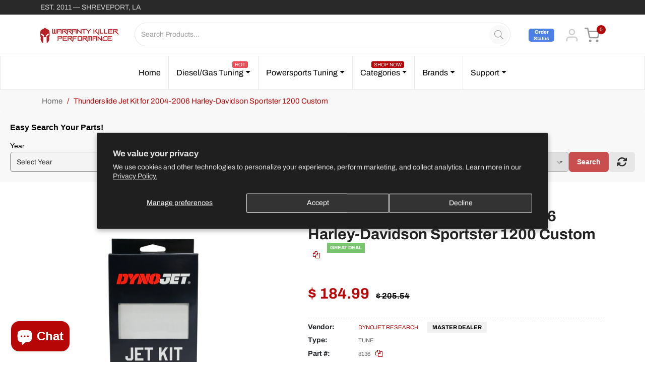

--- FILE ---
content_type: text/plain; charset=utf-8
request_url: https://accessories.w3apps.co/api/accessories?callback=jQuery361047380812487723056_1768435844818&product_id=6891428446273&shop_name=warranty-killer&_=1768435844819
body_size: 779
content:
jQuery361047380812487723056_1768435844818({"accessories":[],"add_accessories_text":"Add Related Items","loading_text":"Loading...","info_text":"<p>Check out these other items you might be interested in!</p>","unavailable_text":"Unavailable","open_new_window":true,"image_size":"small","group_variant_options":false,"money_format":"$ {{amount}}","currency":"USD","add_quantity":false,"radio_buttons":false,"show_description":true,"full_description":false,"disable_quick_view":true,"add_to_cart_text":"Add To Cart","quantity_text":"Quantity","quick_view_text":"Quick View","quick_view_button_background_color":null,"quick_view_button_font_color":null,"quick_view_title_color":null,"read_more_text":"Read More","quick_view_adding_text":"Adding...","quick_view_added_text":"Added","CustomCSS":null,"HideImages":false,"DisableTitleLink":false,"HideComparePrice":false})

--- FILE ---
content_type: text/javascript
request_url: https://www.warrantykillerperformance.com/cdn/shop/t/123/assets/placeholder.js?v=80428487817276594631764879105
body_size: -409
content:
(function($2){"use strict";$2.fn.placeholderTypewriter=function(options){var settings=$2.extend({delay:50,pause:1e3,text:[]},options);function typeString($target,index,cursorPosition,callback){var text=settings.text[index],placeholder=$target.attr("placeholder");if($target.attr("placeholder",placeholder+text[cursorPosition]),cursorPosition<text.length-1)return setTimeout(function(){typeString($target,index,cursorPosition+1,callback)},settings.delay),!0;callback()}function deleteString($target,callback){var placeholder=$target.attr("placeholder"),length=placeholder.length;if($target.attr("placeholder",placeholder.substr(0,length-1)),length>1)return setTimeout(function(){deleteString($target,callback)},settings.delay),!0;callback()}function loopTyping($target,index){$target.attr("placeholder",""),typeString($target,index,0,function(){setTimeout(function(){deleteString($target,function(){loopTyping($target,(index+1)%settings.text.length)})},settings.pause)})}return this.each(function(){loopTyping($2(this),0)})}})(jQuery),theme.SearchSuggest=function(){$(".search-auto").placeholderTypewriter({text:placeholderText})}();
//# sourceMappingURL=/cdn/shop/t/123/assets/placeholder.js.map?v=80428487817276594631764879105
